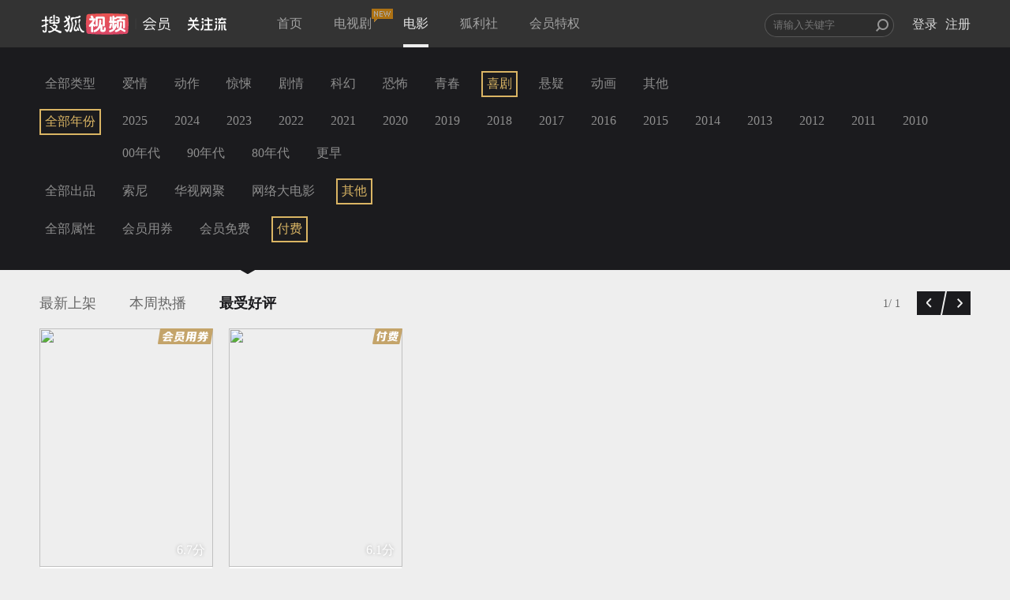

--- FILE ---
content_type: text/plain;charset=UTF-8
request_url: https://v4.passport.sohu.com/i/cookie/common?callback=passport4015_cb1768727571109&dfp=1768727571158&_=1768727571158
body_size: -297
content:
passport4015_cb1768727571109({"body":"","message":"Success","status":200})

--- FILE ---
content_type: text/javascript; charset=utf-8
request_url: http://hui.sohu.com/mum/ipqueryjp?callback=jsonp1768727568328&platform_source=pc&_=1768727568329
body_size: 121
content:
typeof jsonp1768727568328 === 'function' && jsonp1768727568328({
  "ext_ip": "18.223.158.50",
  "urls": []
});